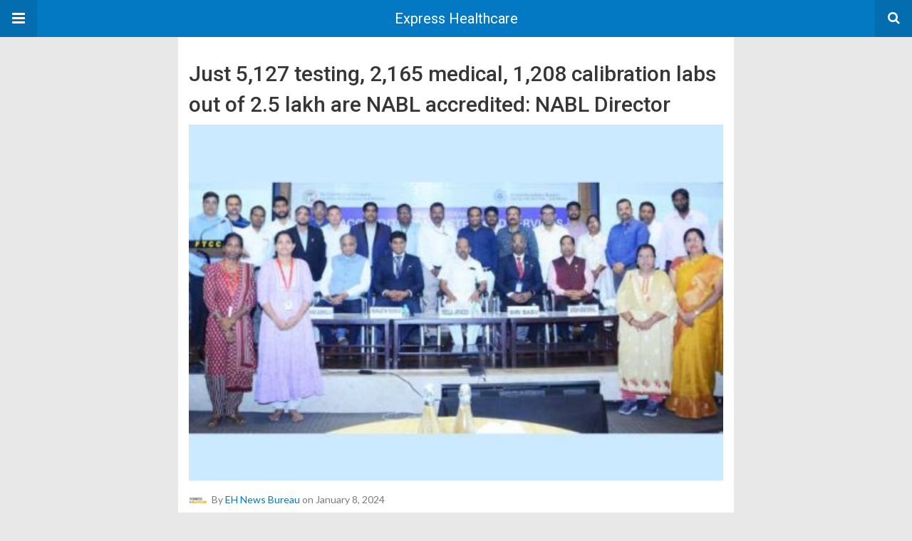

--- FILE ---
content_type: text/html; charset=UTF-8
request_url: https://www.expresshealthcare.in/amp/news/just-5127-testing-2165-medical-1208-calibration-labs-out-of-2-5-lakh-are-nabl-accredited-nabl-director/442026/
body_size: 10451
content:
<!DOCTYPE html>
<html lang="en-US" amp>
<head>
	<meta charset="utf-8">
	<meta name="viewport" content="width=device-width,minimum-scale=1,maximum-scale=1,initial-scale=1">
	<meta name="theme-color" content="#0379c4">

				<link rel="canonical" href="https://www.expresshealthcare.in/news/just-5127-testing-2165-medical-1208-calibration-labs-out-of-2-5-lakh-are-nabl-accredited-nabl-director/442026/">
			<title>Just 5,127 testing, 2,165 medical, 1,208 calibration labs out of 2.5 lakh are NABL accredited: NABL Director - Express Healthcare</title>
<script type="application/ld+json">{
    "@context": "http://schema.org/",
    "@type": "Organization",
    "@id": "#organization",
    "logo": {
        "@type": "ImageObject",
        "url": "https://cdn.expresshealthcare.in/wp-content/uploads/2023/08/31200312/EH-Logo-white.webp"
    },
    "url": "https://www.expresshealthcare.in/",
    "name": "Express Healthcare",
    "description": ""
}</script>
<script type="application/ld+json">{
    "@context": "http://schema.org/",
    "@type": "WebSite",
    "name": "Express Healthcare",
    "alternateName": "",
    "url": "https://www.expresshealthcare.in/"
}</script>
<script type="application/ld+json">{
    "@context": "http://schema.org/",
    "@type": "BlogPosting",
    "headline": "Just 5,127 testing, 2,165 medical, 1,208 calibration labs out of 2.5 lakh are NABL accredited: NABL Director",
    "description": "Around 8,588 laboratories hold NABL accreditation",
    "datePublished": "2024-01-08",
    "dateModified": "2024-01-08",
    "author": {
        "@type": "Person",
        "@id": "#person-EHNewsBureau",
        "name": "EH News Bureau"
    },
    "image": "https://cdn.expresshealthcare.in/wp-content/uploads/2024/01/08122217/New-Project-2024-01-08T122104.564.jpg",
    "interactionStatistic": [
        {
            "@type": "InteractionCounter",
            "interactionType": "http://schema.org/CommentAction",
            "userInteractionCount": "0"
        }
    ],
    "publisher": {
        "@id": "#organization"
    },
    "mainEntityOfPage": "https://www.expresshealthcare.in/amp/news/just-5127-testing-2165-medical-1208-calibration-labs-out-of-2-5-lakh-are-nabl-accredited-nabl-director/442026/"
}</script>
<style amp-custom>
*{-webkit-box-sizing:border-box;-moz-box-sizing:border-box;box-sizing:border-box}amp-iframe{max-width:100%;height:auto}

pre{white-space:pre-wrap}.clearfix:after,.clearfix:before{display:table;content:' ';clear:both}.clearfix{zoom:1}.wrap{padding:15px 15px 0;height:100%}.wrap img{max-width:100%}body.body{background:var(--bg-color);font-family:lato;font-weight:400;color:#363636;line-height:1.44;font-size:15px}.better-amp-wrapper{max-width:780px;margin:0 auto;color:var(--text-color);background:var(--content-bg-color)}.amp-image-tag,amp-video{max-width:100%}blockquote,p{margin:0 0 15px}.bold,b,strong{font-weight:700}a{-webkit-transition:all .4s ease;-moz-transition:all .4s ease;-o-transition:all .4s ease;transition:all .4s ease;color:var(--primary-color)}amp-video{height:auto}.strong-label,blockquote{color:#000;font-family:Roboto;font-weight:500;line-height:1.5}blockquote{border:1px solid #e2e2e2;border-width:1px 0;padding:15px 15px 15px 60px;text-align:left;position:relative;clear:both}blockquote p:last-child{margin-bottom:0}blockquote:before{content:"\f10e";font:normal normal normal 14px/1 FontAwesome;color:#d3d3d3;font-size:28px;position:absolute;left:12px;top:17px}.button,.comments-pagination a,.pagination a{padding:6px 15px;border:1px solid #d7d7d7;background:#faf9f9;color:#494949;font-family:Roboto;font-weight:500;font-size:13px;display:inline-block;text-decoration:none;border-radius:33px}.pagination a{padding:0 15px}.comments-pagination{margin:10px 0;color:#adadad;font-size:small}.comments-pagination a{margin-right:5px;padding:5px 15px}.img-holder{position:relative;width:80px;background:center center no-repeat #eee;display:inline-block;float:left;margin-right:15px;margin-bottom:15px;-webkit-background-size:cover;-moz-background-size:cover;-o-background-size:cover;background-size:cover}.img-holder:before{display:block;content:" ";width:100%;padding-top:70%}.content-holder{position:absolute;bottom:16px;left:16px;right:16px}.h1,.h2,.h3,.h4,.h5,.h6,.heading-typo,h1,h2,h3,h4,h5,h6{font-family:Roboto;font-weight:500;margin:15px 0 7px}.heading{font-size:16px;font-weight:700;margin:10px 0}.site-header{height:52px;width:100%;position:relative;margin:0;color:#fff;background:var(--primary-color)}.site-header .branding,.site-header .navbar-search,.site-header .navbar-toggle{color:#fff;position:absolute;top:0;height:52px;font-weight:400;text-align:center}.site-header .branding{display:block;font-size:20px;text-decoration:none;font-family:Roboto,"Open Sans",sans-serif;width:100%;padding:10px 55px;z-index:9;line-height:32px}.site-header .branding .amp-image-tag{display:inline-block}.sticky-nav .site-header{position:fixed;left:0;right:0;top:0;z-index:999;display:block}body.sticky-nav{padding-top:52px}.site-header .navbar-search,.site-header .navbar-toggle{font-size:18px;z-index:99;border:none;background:rgba(0,0,0,.1);line-height:50px;margin:0;padding:0;width:52px;outline:0;cursor:pointer;-webkit-transition:all .6s ease;-moz-transition:all .6s ease;-o-transition:all .6s ease;transition:all .6s ease}.site-header .navbar-search:hover,.site-header .navbar-toggle:hover{background:rgba(0,0,0,.1)}.site-header .navbar-search:focus,.site-header .navbar-toggle:focus{background:rgba(0,0,0,.2)}.site-header .navbar-toggle{font-size:21px;left:0}.site-header .navbar-search{font-size:18px;right:0;line-height:48px}.better-amp-footer{margin:0;background:var(--footer-bg-color)}.better-amp-footer.sticky-footer{position:fixed;bottom:0;left:0;right:0}.better-amp-footer-nav{border-top:1px solid rgba(0,0,0,.1);padding:14px 15px;background:var(--footer-nav-bg-color)}.better-amp-copyright{padding:17px 10px;text-align:center;font-family:Roboto;font-weight:400;color:#494949;border-top:1px solid rgba(0,0,0,.1);font-size:13px}.footer-navigation{list-style:none;margin:0;padding:0;text-align:center}.footer-navigation li{display:inline-block;margin:0 8px 5px}.footer-navigation li li,.footer-navigation ul{display:none}.footer-navigation a{text-decoration:none;color:#494949;font-family:Roboto;font-weight:300;font-size:14px}.footer-navigation .fa{margin-right:5px}.better-amp-main-link{display:block;text-align:center;font-weight:700;margin:6px 0 12px}.better-amp-main-link a{color:#fff;text-decoration:none;padding:0 15px;display:inline-block;border:1px solid rgba(0,0,0,.08);border-radius:33px;line-height:26px;font-size:12px;font-weight:400;background:var(--primary-color)}.better-amp-main-link a .fa{margin-right:5px}.carousel{overflow:hidden}.carousel .carousel-item,.carousel .img-holder{width:205px;float:none;margin:0}.carousel .carousel-item{margin-right:20px;margin-bottom:20px;overflow:hidden;line-height:0}.carousel .carousel-item:last-child{margin-right:0}.carousel .content-holder{position:relative;bottom:auto;right:auto;top:auto;left:auto;background:#f8f8f8;border:1px solid #e2e2e2;border-top-width:0;float:left;white-space:normal;padding:15px;height:100px;width:100%}.carousel .content-holder h3{margin:0;height:64px;overflow:hidden;position:relative}.carousel .content-holder a{line-height:20px;font-size:15px;color:#000;text-decoration:none}.comment-list{margin:14px 0 0}.comment-list,.comment-list ul{list-style:none;padding:0}.comment-list ul ul{padding:0 0 0 30px}.comment-list .comment{position:relative;margin-top:14px;padding-top:14px;border-top:1px solid #f3f3f3}.comment-list>.comment:first-child{margin-top:0}.comment-list li.comment:after{clear:both;content:' ';display:block}.comment .comment-avatar img{border-radius:50%}.comment .column-1{float:left;width:55px}.comment .column-2{padding-left:75px}.comment .comment-content{color:#838383;margin-top:8px;line-height:1.57;font-size:14px}.comment .comment-content p:last-child{margin-bottom:0}.comment .comment-author{font-size:14px;font-weight:700;font-style:normal}.comment .comment-published{margin-left:10px;font-size:12px;color:#a2a2a2;font-style:italic}.btn,.comment .comment-footer .fa,.comment .comment-footer a{font-size:14px;text-decoration:none}.comment .comment-footer a+a{margin-left:10px}.comments-wrapper .button.add-comment{color:#555}.bs-shortcode{margin:0 0 30px}.bs-shortcode .section-heading{margin:0 0 13px}.bs-shortcode .section-heading .other-link{display:none}.entry-content table{border:1px solid #ddd;margin-bottom:30px;width:100%}.btn{display:inline-block;margin-bottom:0;font-weight:400;text-align:center;vertical-align:middle;touch-action:manipulation;cursor:pointer;white-space:nowrap;padding:6px 12px;line-height:1.42857143;border-radius:4px;-webkit-user-select:none;-moz-user-select:none;-ms-user-select:none;user-select:none;color:#fff;background:var(--primary-color)}.btn.active,.btn:active{outline:0;background-image:none;-webkit-box-shadow:inset 0 3px 5px rgba(0,0,0,.125);box-shadow:inset 0 3px 5px rgba(0,0,0,.125)}.btn.disabled,.btn[disabled],fieldset[disabled] .btn{cursor:not-allowed;pointer-events:none;opacity:.65;filter:alpha(opacity=65);-webkit-box-shadow:none;box-shadow:none}.btn-lg{padding:10px 16px;font-size:18px;line-height:1.33;border-radius:6px}.btn-sm,.btn-xs{font-size:12px;line-height:1.5;border-radius:3px}.btn-sm{padding:5px 10px}.btn-xs{padding:1px 5px}.btn-block{display:block;width:100%}.btn-block+.btn-block{margin-top:5px}

.better-amp-sidebar{background:#fff;max-width:350px;min-width:270px;padding-bottom:30px}.better-amp-sidebar .sidebar-container{width:100%}.better-amp-sidebar .close-sidebar{font-size:16px;border:none;color:#fff;position:absolute;top:10px;right:10px;background:0 0;width:32px;height:32px;line-height:32px;text-align:center;padding:0;outline:0;-webkit-transition:all .6s ease;-moz-transition:all .6s ease;-o-transition:all .6s ease;transition:all .6s ease;cursor:pointer}.better-amp-sidebar .close-sidebar:hover{background:rgba(0,0,0,.1)}.sidebar-brand{color:#fff;padding:35px 24px 24px;text-align:center;font-family:Roboto;line-height:2;background:var(--primary-color)}.sidebar-brand .logo .amp-image-tag{display:inline-block;margin:0}.sidebar-brand.type-text{padding-top:50px}.sidebar-brand .brand-name{font-weight:500;font-size:18px}.sidebar-brand .brand-description{font-weight:400;font-size:14px;line-height:1.4;margin-top:4px}.better-amp-sidebar .amp-menu{margin-top:15px}.better-amp-sidebar .social-list-wrapper{margin:17px 0 0}.sidebar-footer{border-top:1px solid rgba(0,0,0,.09);font-family:Roboto;font-size:13px;padding:20px 15px;margin-top:15px;color:#848484;line-height:1.7}.amp-menu div{padding:0}.amp-menu h6,.amp-menu section{-webkit-transition:all .3s ease;-moz-transition:all .3s ease;-o-transition:all .3s ease;transition:all .3s ease}.amp-menu h6[aria-expanded=false]{background:0 0;border:none}.amp-menu section[expanded]{color:#363636;background:#eee;background:rgba(0,0,0,.08);padding-left:10px}.amp-menu section[expanded]>h6{margin-left:-10px;background:0 0}.amp-menu a,.amp-menu h6{color:inherit;font-size:1.3rem;font-weight:300;padding:0;border:none}.amp-menu h6 a{padding:0;margin:0}.amp-menu a,.amp-menu span{color:#565656;padding:10px 0 10px 20px;display:block;position:relative;-webkit-transition:all ease-in-out .22s;transition:all ease-in-out .22s;text-decoration:none;font-size:14px;font-weight:400;font-family:Roboto}.amp-menu a:hover,.amp-menu span:hover{background:rgba(0,0,0,.06)}.amp-menu span:hover>a{background:0 0}.amp-menu span span{padding:0;margin:0;display:inline-block}.amp-menu span span:after{display:none}.amp-menu h6 span:after{position:absolute;right:0;top:0;font-family:FontAwesome;font-size:12px;line-height:38px;content:'\f0dd';color:#363636;-webkit-transition:all .4s ease;-moz-transition:all .4s ease;-o-transition:all .4s ease;transition:all .4s ease;width:40px;text-align:center}.amp-menu section[expanded]>h6 span:after{-webkit-transform:rotate(180deg);tranform:rotate(180deg);top:4px}.amp-menu .menu-item:not(.menu-item-has-children){padding:0}.amp-menu span.menu-item-deep.menu-item-deep{padding:0 0 0 25px}.amp-menu i{font-size:14px;margin-right:5px;margin-top:-3px}

.amp-social-list-wrapper{margin:15px 0}.amp-social-list-wrapper.share-list{border:1px solid #e2e2e2;padding:10px 10px 6px}.amp-social-list-wrapper .number{font-size:12px;font-weight:700;margin:0 0 0 4px;font-family:Arial,"Helvetica Neue",Helvetica,sans-serif;display:inline-block}.amp-social-list-wrapper .post-share-btn{background:#fff;border:1px solid #e2e2e2;line-height:30px;height:30px;display:inline-block;padding:0 10px;border-radius:30px;font-size:12px;color:#4d4d4d;margin-right:8px;margin-bottom:4px;vertical-align:top}.amp-social-list-wrapper .post-share-btn .fa{font-size:14px}.amp-social-list-wrapper .post-share-btn .fa,.amp-social-list-wrapper .post-share-btn .number,.amp-social-list-wrapper .post-share-btn .text{line-height:28px;vertical-align:top}.amp-social-list-wrapper .post-share-btn .text{font-size:12px;margin-left:3px}ul.amp-social-list{list-style:none;margin:0;padding:0;display:inline-block;font-size:0;vertical-align:top}.amp-social-list li{display:inline-block;margin-right:6px;vertical-align:top}.amp-social-list li:last-child{margin-right:0}.amp-social-list .social-item a{color:#fff;min-width:30px;height:30px;overflow:hidden;border-radius:15px;background:#bbb;display:inline-block;text-align:center;vertical-align:middle;font-size:14px;line-height:28px;margin-bottom:5px}.amp-social-list .social-item.has-count a{padding:0 10px}.amp-social-list .social-item.has-count .fa{margin-right:1px}.amp-social-list .fa{vertical-align:middle}.amp-social-list .item-title,.amp-social-list .number:empty{display:none}.amp-social-list .social-item.facebook a{background-color:#2d5f9a}.amp-social-list .social-item.facebook a:hover{background-color:#1b4a82}.amp-social-list .social-item.twitter a{background-color:#53c7ff}.amp-social-list .social-item.twitter a:hover{background-color:#369ed0}.amp-social-list .social-item.google_plus a{background-color:#d93b2b}.amp-social-list .social-item.google_plus a:hover{background-color:#b7291a}.amp-social-list .social-item.pinterest a{background-color:#a41719}.amp-social-list .social-item.pinterest a:hover{background-color:#8c0a0c}.amp-social-list .social-item.linkedin a{background-color:#005182}.amp-social-list .social-item.linkedin a:hover{background-color:#003b5f}.amp-social-list .social-item.email a{background-color:#444}.amp-social-list .social-item.email a:hover{background-color:#2f2f2f}.amp-social-list .social-item.tumblr a{background-color:#3e5a70}.amp-social-list .social-item.tumblr a:hover{background-color:#426283}.amp-social-list .social-item.telegram a{background-color:#179cde}.amp-social-list .social-item.telegram a:hover{background-color:#0f8dde}.amp-social-list .social-item.reddit a{background-color:#ff4500}.amp-social-list .social-item.reddit a:hover{background-color:#dc3c01}.amp-social-list .social-item.stumbleupon a{background-color:#ee4813}.amp-social-list .social-item.stumbleupon a:hover{background-color:#ce3d0f}.amp-social-list .social-item.vk a{background-color:#4c75a3}.amp-social-list .social-item.vk a:hover{background-color:#3e5f84}.amp-social-list .social-item.digg a{background-color:#000}.amp-social-list .social-item.digg a:hover{background-color:#2f2f2f}.amp-social-list .social-item.whatsapp a{background-color:#00e676}.amp-social-list .social-item.whatsapp a:hover{background-color:#00c462}

.entry-content .gallery .gallery-item img,.entry-content figure,.entry-content img{max-width:100%;height:auto}.entry-content{margin-bottom:25px}.entry-content>:last-child{margin-bottom:0}.entry-content .bs-intro{font-size:110%;font-weight:bolder;-webkit-font-smoothing:antialiased}.entry-content p{padding:0;margin:0 0 17px}.entry-content ol,.entry-content ul{margin-bottom:17px}.entry-content table{border:1px solid #ddd}.entry-content table>tbody>tr>td,.entry-content table>tbody>tr>th,.entry-content table>tfoot>tr>td,.entry-content table>tfoot>tr>th,.entry-content table>thead>tr>td,.entry-content table>thead>tr>th{border:1px solid #ddd;padding:7px 10px}.entry-content table>thead>tr>td,.entry-content table>thead>tr>th{border-bottom-width:2px}.entry-content dl dt{font-size:15px}.entry-content dl dd{margin-bottom:10px}.entry-content acronym[title]{border-bottom:1px dotted #999}.entry-content .alignright,.entry-content .wp-caption.alignright{margin:5px 0 20px 20px;float:right}.entry-content .alignleft,.entry-content .wp-caption.alignleft{margin:5px 20px 15px 0;float:left}.entry-content .wp-caption.alignleft .wp-caption-text,.entry-content figure.alignleft .wp-caption-text{text-align:left}.entry-content .wp-caption.alignright .wp-caption-text,.entry-content figure.alignright .wp-caption-text{text-align:right}.entry-content .wp-caption,.entry-content img.aligncenter{display:block;margin:15px auto 25px}.entry-content .wp-caption.aligncenter,.entry-content figure.aligncenter{margin:20px auto;text-align:center}.entry-content .wp-caption.aligncenter img,.entry-content figure.aligncenter img{display:inline-block}.entry-content .gallery-caption,.entry-content .wp-caption-text,.entry-content figcaption{margin:5px 0 0;font-style:italic;text-align:left;font-size:13px;color:#545454;line-height:15px;padding:0}.entry-content .twitter-tweet{width:100%}.entry-content .gallery{text-align:center}.entry-content .gallery:after{content:"";display:table;clear:both}.entry-content .gallery .gallery-item{margin-bottom:10px;position:relative}.entry-content .gallery.gallery-columns-2{clear:both}.entry-content .gallery.gallery-columns-2 .gallery-item{width:50%;float:left}.entry-content .gallery.gallery-columns-3 .gallery-item{width:33.33%;float:left}.entry-content .gallery.gallery-columns-4 .gallery-item{width:25%;float:left}.entry-content .gallery.gallery-columns-5 .gallery-item{width:20%;float:left}.entry-content .gallery.gallery-columns-6 .gallery-item{width:16.666%;float:left}.entry-content .gallery.gallery-columns-7 .gallery-item{width:14.28%;float:left}.entry-content .gallery.gallery-columns-8 .gallery-item{width:12.5%;float:left}.entry-content .gallery.gallery-columns-9 .gallery-item{width:11.111%;float:left}.entry-content .terms-list{margin-bottom:10px}.entry-content .terms-list span.sep{margin:0 5px}.entry-content a:hover{text-decoration:underline}.entry-content a:visited{opacity:.8}.entry-content hr{margin:27px 0;border-top:2px solid #F0F0F0}.entry-content code{padding:4px 6px;font-size:90%;color:inherit;background-color:#EAEAEA;border-radius:0}.entry-content pre{padding:15px;background-color:#f5f5f5;border:1px solid #DCDCDC;border-radius:0}.entry-content .wp-caption-text{font-size:13px;color:#8a8a8a;text-align:center;line-height:1.8;margin-top:5px}.entry-content ul.bs-shortcode-list,.entry-content ul.bs-shortcode-list ul{list-style:none;padding-left:20px;overflow:hidden}.entry-content ul.bs-shortcode-list ul{padding-left:13px}.entry-content ul.bs-shortcode-list li{position:relative;margin-bottom:7px;padding-left:25px}.entry-content ul.bs-shortcode-list li:before{width:25px;content:"\f00c";display:inline-block;font:normal normal normal 14px/1 FontAwesome;font-size:inherit;text-rendering:auto;-webkit-font-smoothing:antialiased;-moz-osx-font-smoothing:grayscale;position:absolute;left:0;top:6px;color:var(--primary-color)}.entry-content ul.bs-shortcode-list li:empty{display:none}.entry-content ul.bs-shortcode-list.list-style-check li:before{content:"\f00c"}.entry-content ul.bs-shortcode-list.list-style-star li:before{content:"\f005"}.entry-content ul.bs-shortcode-list.list-style-edit li:before{content:"\f044"}.entry-content ul.bs-shortcode-list.list-style-folder li:before{content:"\f07b"}.entry-content ul.bs-shortcode-list.list-style-file li:before{content:"\f15b"}.entry-content ul.bs-shortcode-list.list-style-heart li:before{content:"\f004"}.entry-content ul.bs-shortcode-list.list-style-asterisk li:before{content:"\f069"}

.single-post{margin:0 0 15px}.single-post .post-thumbnail{margin-bottom:15px;text-align:center;font-size:0}.single-post .post-thumbnail amp-img{max-width:100%}.single-post .post-title{font-size:20px;margin:0 0 15px;line-height:1.3}.single-post .post-subtitle{font-size:16px;font-weight:400;margin:-8px 0 15px;color:#7b7b7b;font-style:italic}.single-post .post-meta{color:#7b7b7b;font-size:14px;border-bottom:1px solid #eee;padding-bottom:12px;margin-bottom:10px}.single-post .post-meta amp-img{display:inline-block;vertical-align:middle;border-radius:50%;margin-right:6px}.single-post .post-meta a{text-decoration:none;font-size:14px;text-transform:capitalize;color:var(--primary-color)}.comments-wrapper{border:1px solid #e2e2e2;background:#fff;margin:15px 0 20px;padding:16px 8px 16px 12px;position:relative;line-height:18px}.comments-wrapper .comments-label{display:inline-block;line-height:32px}.comments-wrapper .counts-label{color:#929292}.comments-wrapper .button.add-comment{float:right;margin-top:0;line-height:30px;padding:0 17px;font-size:12px;border-radius:33px}

.post-terms{margin:0 0 10px;position:relative;padding-left:48px;clear:both}.post-terms .term-type,.post-terms a{display:inline-block;line-height:20px;padding:0 11px;border:1px solid #dcdcdc;font-size:12px;text-decoration:none;margin-right:4px;border-radius:33px;color:#464646}.post-terms .term-type,.post-terms a:hover{color:#fff;border-color:transparent;background:var(--primary-color)}.post-terms .term-type{margin-right:6px;position:absolute;left:0}.post-terms.cats .term-type{background:var(--primary-color)}.post-terms a{margin:0 4px 4px 0}.post-terms a:last-child{margin-right:0}.post-terms .post-categories{display:inline;list-style:none;padding:0;margin:0;font-size:0}.post-terms .post-categories li{display:inline}.post-terms .post-categories li a{margin-right:4px}.post-terms .post-categories li:last-child a{margin-right:0}

.element-653511089-696e87af0052d .img-holder{background-image:url(https://cdn.expresshealthcare.in/wp-content/uploads/2025/06/22154427/New-Project-11-1-260x200.jpg);width:205px}

.element-1218685364-696e87af0326f .img-holder{background-image:url(https://cdn.expresshealthcare.in/wp-content/uploads/2026/01/19110000/New-Project-3-260x200.jpg);width:205px}

.element-765137446-696e87af04f98 .img-holder{background-image:url(https://cdn.expresshealthcare.in/wp-content/uploads/2025/03/13101713/EH_Aster_DM_Healthcare_fintech_750-260x200.jpg);width:205px}

.element-536025832-696e87af05ce9 .img-holder{background-image:url(https://cdn.expresshealthcare.in/wp-content/uploads/2026/01/16145009/New-Project-1-2-260x200.jpg);width:205px}

.element-2084660316-696e87af069f1 .img-holder{background-image:url(https://cdn.expresshealthcare.in/wp-content/uploads/2026/01/16142015/New-Project-2-260x200.jpg);width:205px}

.element-700502555-696e87af08fe2 .img-holder{background-image:url(https://cdn.expresshealthcare.in/wp-content/uploads/2019/12/19174331/GettyImages-1132372790-e1576757896213-260x200.jpg);width:205px}

.element-1186446137-696e87af0a66f .img-holder{background-image:url(https://cdn.expresshealthcare.in/wp-content/uploads/2026/01/14143824/EH_Defence_Doctor_750-260x200.jpg);width:205px}

@font-face {
    font-family: "bs-icons";
    src:url("https://www.expresshealthcare.in/wp-content/themes/publisher/includes/libs/better-framework/assets/fonts/bs-icons.eot");
    src:url("https://www.expresshealthcare.in/wp-content/themes/publisher/includes/libs/better-framework/assets/fonts/bs-icons.eot?#iefix") format("embedded-opentype"),
    url("https://www.expresshealthcare.in/wp-content/themes/publisher/includes/libs/better-framework/assets/fonts/bs-icons.woff") format("woff"),
    url("https://www.expresshealthcare.in/wp-content/themes/publisher/includes/libs/better-framework/assets/fonts/bs-icons.ttf") format("truetype"),
    url("https://www.expresshealthcare.in/wp-content/themes/publisher/includes/libs/better-framework/assets/fonts/bs-icons.svg#bs-icons") format("svg");
    font-weight: normal;
    font-style: normal;
}

[class^="bsfi-"],
[class*=" bsfi-"] {
    display: inline-block;
    font: normal normal normal 14px/1 "bs-icons";
    font-size: inherit;
    text-rendering: auto;
    -webkit-font-smoothing: antialiased;
    -moz-osx-font-smoothing: grayscale;
}

[class^="bsfii"],
[class*=" bsfii"] {
    font: normal normal normal 14px/1 "bs-icons";
}

/* Icons */
.bsfi-facebook:before {
    content: "\b000";
}
.bsfi-twitter:before {
    content: "\b001";
}
.bsfi-dribbble:before {
    content: "\b002";
}
.bsfi-vimeo:before {
    content: "\b003";
}
.bsfi-rss:before {
    content: "\b004";
}
.bsfi-github:before {
    content: "\b005";
}
.bsfi-vk:before {
    content: "\b006";
}
.bsfi-delicious:before {
    content: "\b007";
}
.bsfi-soundcloud:before {
    content: "\b009";
}
.bsfi-behance:before {
    content: "\b00a";
}
.bsfi-pinterest:before {
    content: "\b00b";
}
.bsfi-vine:before {
    content: "\b00c";
}
.bsfi-steam:before {
    content: "\b00d";
}
.bsfi-flickr:before {
    content: "\b00e";
}
.bsfi-forrst:before {
    content: "\b010";
}
.bsfi-mailchimp:before {
    content: "\b011";
}
.bsfi-tumblr:before {
    content: "\b013";
}
.bsfi-500px:before {
    content: "\b014";
}
.bsfi-members:before {
    content: "\b015";
}
.bsfi-comments:before {
    content: "\b016";
}
.bsfi-posts:before {
    content: "\b017";
}
.bsfi-instagram:before {
    content: "\b018";
}
.bsfi-whatsapp:before {
    content: "\b019";
}
.bsfi-line:before {
    content: "\b01a";
}
.bsfi-blackberry:before {
    content: "\b01b";
}
.bsfi-viber:before {
    content: "\b01c";
}
.bsfi-skype:before {
    content: "\b01d";
}
.bsfi-gplus:before {
    content: "\b01e";
}
.bsfi-telegram:before {
    content: "\b01f";
}
.bsfi-apple:before {
    content: "\b020";
}
.bsfi-android:before {
    content: "\b021";
}
.bsfi-fire-1:before {
    content: "\b022";
}
.bsfi-fire-2:before {
    content: "\b023";
}
.bsfi-publisher:before {
    content: "\b024";
}
.bsfi-betterstudio:before {
    content: "\b025";
}
.bsfi-fire-3:before {
    content: "\b026";
}
.bsfi-fire-4:before {
    content: "\b027";
}
.bsfi-disqus:before {
    content: "\b028";
}
.bsfi-better-amp:before {
    content: "\b029";
}
.bsfi-ok-ru:before {
    content: "\b030";
}
.bsfi-linkedin:before {
    content: "\b012";
}
.bsfi-snapchat:before {
    content: "\b031";
}
.bsfi-comments-1:before {
    content: "\b032";
}
.bsfi-comments-2:before {
    content: "\b033";
}
.bsfi-comments-3:before {
    content: "\b034";
}
.bsfi-calender:before {
    content: "\b035";
}
.bsfi-comments-4:before {
    content: "\b036";
}
.bsfi-comments-5:before {
    content: "\b037";
}
.bsfi-comments-6:before {
    content: "\b038";
}
.bsfi-comments-7:before {
    content: "\b039";
}
.bsfi-quote-1:before {
    content: "\b040";
}
.bsfi-quote-2:before {
    content: "\b041";
}
.bsfi-quote-3:before {
    content: "\b042";
}
.bsfi-quote-4:before {
    content: "\b043";
}
.bsfi-quote-5:before {
    content: "\b044";
}
.bsfi-quote-6:before {
    content: "\b045";
}
.bsfi-quote-7:before {
    content: "\b046";
}
.bsfi-youtube:before {
    content: "\b008";
}
.bsfi-envato:before {
    content: "\b00f";
}
.bsfi-arrow3-n:before {
    content: "\b047";
}
.bsfi-arrow3-s:before {
    content: "\b048";
}
.bsfi-arrow-n:before {
    content: "\b049";
}
.bsfi-arrow-ne:before {
    content: "\b050";
}
.bsfi-arrow-s:before {
    content: "\b051";
}
.bsfi-arrow-se:before {
    content: "\b052";
}
.bsfi-arrow2-n:before {
    content: "\b053";
}
.bsfi-arrow2-s:before {
    content: "\b054";
}
.bsfi-map-marker:before {
    content: "\b055";
}
.bsfi-arrow3-e:before {
    content: "\b056";
}
.bsfi-arrow-e:before {
    content: "\b057";
}
.bsfi-arrow-up-down:before {
    content: "\b058";
}
.bsfi-arrow2-e:before {
    content: "\b059";
}
.bsfi-arrow-left-right:before {
    content: "\b060";
}
.bsfi-bell:before {
    content: "\b061";
}
.bsfi-facebook-messenger:before {
    content: "\b062";
}
.bsfi-aparat:before {
    content: "\b063";
}


/* alias */
.bsfi-google:before {
    content: "\b01e";
}
.bsfi-bbm:before {
    content: "\b01b";
}
.bsfi-appstore:before {
    content: "\b020";
}
.bsfi-bs:before {
    content: "\b025";
}
.bsfi-ok_ru:before {
    content: "\b030";
}
.bsfi-fb-messenger:before {
    content: "\b062";
}


	:root{
		--primary-color: #0379c4;
		--text-color: #363636;
		--bg-color: #e8e8e8;
		--content-bg-color:#ffffff;
		--footer-bg-color:#f3f3f3;
		--footer-nav-bg-color:#ffffff;
	}
	


</style><link rel='stylesheet' id='font-awesome-css' href='https://maxcdn.bootstrapcdn.com/font-awesome/4.7.0/css/font-awesome.min.css?ver=6.9' type='text/css' media='all' />
<link rel='stylesheet' id='google-fonts-css' href='https://fonts.googleapis.com/css?family=Lato%3A400%2C600%7CRoboto%3A300%2C400%2C500%2C700&#038;ver=6.9' type='text/css' media='all' />
<script type="text/javascript" custom-element=amp-carousel async src="https://cdn.ampproject.org/v0/amp-carousel-0.2.js" id="amp-carousel-js"></script>
<script type="text/javascript" async src="https://cdn.ampproject.org/v0.js" id="ampproject-js"></script>
<script type="text/javascript" custom-element=amp-sidebar async src="https://cdn.ampproject.org/v0/amp-sidebar-0.1.js" id="amp-sidebar-js"></script>
<style amp-boilerplate>body{-webkit-animation:-amp-start 8s steps(1,end) 0s 1 normal both;-moz-animation:-amp-start 8s steps(1,end) 0s 1 normal both;-ms-animation:-amp-start 8s steps(1,end) 0s 1 normal both;animation:-amp-start 8s steps(1,end) 0s 1 normal both}@-webkit-keyframes -amp-start{from{visibility:hidden}to{visibility:visible}}@-moz-keyframes -amp-start{from{visibility:hidden}to{visibility:visible}}@-ms-keyframes -amp-start{from{visibility:hidden}to{visibility:visible}}@-o-keyframes -amp-start{from{visibility:hidden}to{visibility:visible}}@keyframes -amp-start{from{visibility:hidden}to{visibility:visible}}</style><noscript><style amp-boilerplate>body{-webkit-animation:none;-moz-animation:none;-ms-animation:none;animation:none}</style></noscript></head>
<body class="wp-singular post-template-default single single-post postid-442026 single-format-standard wp-theme-publisher wp-child-theme-publisher-child body sticky-nav tribe-no-js page-template-publisher-child-theme bs-theme bs-publisher bs-publisher-world-news active-light-box ltr close-rh page-layout-2-col page-layout-2-col-right full-width active-sticky-sidebar main-menu-sticky-smart main-menu-full-width active-ajax-search single-prim-cat-135 single-cat-135  bs-show-ha bs-show-ha-b wpb-js-composer js-comp-ver-6.7.0 vc_responsive bs-ll-a">
<amp-sidebar id="better-ampSidebar" class="better-amp-sidebar" layout="nodisplay" side="left">
	<div class="sidebar-container">

		<button on="tap:better-ampSidebar.close" class="close-sidebar" tabindex="11" role="button">
			<i class="fa fa-caret-left" aria-hidden="true"></i>
		</button>

		<div class="sidebar-brand type-text">

			
			<div class="brand-name">
				Express Healthcare			</div>

			
				<div class="brand-description">
									</div>

			
		</div>

				<div class="sidebar-footer">
			<div class="amp-social-list-wrapper">
	<ul class="amp-social-list clearfix">
					<li class="social-item facebook">
				<a href="#" target="_blank">
					<i class="fa fa-facebook"></i>
					<span class="item-title">facebook</span>
				</a>
			</li>
						<li class="social-item twitter">
				<a href="#" target="_blank">
					<i class="fa fa-twitter"></i>
					<span class="item-title">twitter</span>
				</a>
			</li>
						<li class="social-item email">
				<a href="mailto://#" target="_blank">
					<i class="fa fa-envelope-open"></i>
					<span class="item-title">Email</span>
				</a>
			</li>
			</ul>
</div>
		</div>

	</div>
</amp-sidebar>
<div class="better-amp-wrapper">
	<header itemscope itemtype="https://schema.org/WPHeader" class="site-header">
					<button class="fa fa-bars navbar-toggle" on="tap:better-ampSidebar.toggle" tabindex="10" role="button"></button>
				<a href="https://www.expresshealthcare.in/amp" class="branding text-logo ">
		Express Healthcare	</a>
				<a href="https://www.expresshealthcare.in/amp?s" class="navbar-search"><i class="fa fa-search" aria-hidden="true"></i>
			</a>
				</header><!-- End Main Nav -->
		<div class="wrap">
	<div class="single-post clearfix post-442026 post type-post status-publish format-standard has-post-thumbnail  category-news tag-accreditation-standards tag-nabl tag-testing-labs have-thumbnail clearfx">

				<h1>
			Just 5,127 testing, 2,165 medical, 1,208 calibration labs out of 2.5 lakh are NABL accredited: NABL Director		</h1>
					<div class="post-thumbnail">
				<amp-img width="450" height="300" src="https://cdn.expresshealthcare.in/wp-content/uploads/2024/01/08122217/New-Project-2024-01-08T122104.564-450x300.jpg" class="attachment-better-amp-large size-better-amp-large wp-post-image" alt="Just 5,127 testing, 2,165 medical, 1,208 calibration labs out of 2.5 lakh are NABL accredited: NABL Director" layout="responsive"></amp-img>			</div>
		
		<div class="post-meta">
						<a href="https://www.expresshealthcare.in/amp/author/eh-staff-mumbai/" class="post-author-avatar"><amp-img alt="" src="https://cdn.expresshealthcare.in/wp-content/uploads/2018/12/14172622/LI-ShowcasePg-EH-prof-150x150.jpg" class="avatar avatar-26 photo avatar-default" height="26" width="26"></amp-img></a>By <a href="https://www.expresshealthcare.in/amp/author/eh-staff-mumbai/">EH News Bureau</a> on January 8, 2024		</div>

		<div class="post-content entry-content">
			<p><em>Around 8,588 laboratories hold NABL accreditation</em></p>
<p>An awareness program on the NABL Accreditation System and Services for fifty testing laboratories, manufacturers, professionals from industry and others recently was held. The program was aimed at educating professionals from various industries, manufacturers, and other interested parties.</p>
<p>It was organised by FTCCI in support of the National Accreditation Board for Testing and Collaboration Laboratories(NABL).</p>
<p>Ranjith Kumar, Deputy Director, NABL and Siri Babu, Assistant Director, NABL provided detailed insights into the NABL accreditation process, its benefits, and quality control orders.</p>
<p>Spreading awareness is most important. Around 8,588 laboratories hold NABL accreditation, comprising 5,127 testing laboratories, 2,165 medical laboratories, 1,208 calibration laboratories, 70 proficiency testing providers, and 18 reference material producers.</p>
<p>Only 2200 laboratories have taken accreditation. But the country has 2.5 lakh and even more testing laboratories. Many of them are not NABL accredited. And these laboratories are growing at an annual growth rate of 12 per cent. Which means their number is jumping each year. Just .1 per cent of people are going to NABL accreditated labs, which is miniscule. Just one out of ten going.</p>
<p>Accreditation plays a pivotal role in reducing costs for manufacturers and exporters by eliminating the need for retesting abroad, Meela Jayadev, President of FTCCI &nbsp;emphasises the international recognition accredited laboratories receive for smoother data acceptance in overseas markets.</p>
<p>Srinivas Garimella, Chair, IDC Committee in his opening remarks, highlighted the program&rsquo;s goal of educating stakeholders about the benefits of NABL accreditation. He underscored its value in enhancing the reliability of laboratory results for both customers and laboratories.</p>
<p>Suresh Kumar Singhal, Senior Vice President of FTCCI, proposed the vote of thanks, About 50 people actively participated in the event. &lrm;</p>
		</div>

		<div class="post-terms tags"><span class="term-type"><i class="fa fa-tags"></i></span><a href="https://www.expresshealthcare.in/amp/tag/accreditation-standards/">accreditation standards</a><a href="https://www.expresshealthcare.in/amp/tag/nabl/">NABL</a><a href="https://www.expresshealthcare.in/amp/tag/testing-labs/">testing labs</a></div>			<div class="post-terms cats"><span class="term-type"><i class="fa fa-folder-open"></i></span>
				<ul class="post-categories">
	<li><a href="https://www.expresshealthcare.in/amp/category/news/">News</a></li></ul>			</div>
				</div>


<div class="amp-social-list-wrapper share-list post-social-list">
		<span class="share-handler post-share-btn">
		<i class="fa fa-share-alt" aria-hidden="true"></i>
					<b class="text">Share</b>
				</span>

	<ul class="amp-social-list clearfix">
		<li class="social-item facebook"><a href="https://www.facebook.com/sharer.php?u=https%3A%2F%2Fwww.expresshealthcare.in%2Fnews%2Fjust-5127-testing-2165-medical-1208-calibration-labs-out-of-2-5-lakh-are-nabl-accredited-nabl-director%2F442026%2F" target="_blank" class="bs-button-el"><i class="fa fa-facebook"></i></a></li><li class="social-item twitter"><span><i class="fa fa-twitter"></i></span></li><li class="social-item email"><a href="mailto://?subject=Just%205%2C127%20testing%2C%202%2C165%20medical%2C%201%2C208%20calibration%20labs%20out%20of%202.5%20lakh%20are%20NABL%20accredited%3A%20NABL%20Director&amp;body=https%3A%2F%2Fwww.expresshealthcare.in%2Fnews%2Fjust-5127-testing-2165-medical-1208-calibration-labs-out-of-2-5-lakh-are-nabl-accredited-nabl-director%2F442026%2F" target="_blank" class="bs-button-el"><i class="fa fa-envelope-open"></i></a></li>	</ul>
</div>

	<div class="related-posts-wrapper carousel">

		<h5 class="heading">Related Posts</h5>

		<amp-carousel class="amp-carousel " type="carousel" height="260">
							<div class="element-653511089-696e87af0052d carousel-item">
					<a class="img-holder" href="https://www.expresshealthcare.in/amp/news/mahajan-imaging-labs-introduces-alzheimers-diagnostics-with-ai-integrated-blood-biomarker-testing/452406/"></a>
					<div class="content-holder">
						<h3><a href="https://www.expresshealthcare.in/amp/news/mahajan-imaging-labs-introduces-alzheimers-diagnostics-with-ai-integrated-blood-biomarker-testing/452406/">Mahajan Imaging &amp; Labs introduces Alzheimer&rsquo;s Diagnostics with AI-integrated blood biomarker testing</a></h3>
					</div>
				</div>
								<div class="element-1218685364-696e87af0326f carousel-item">
					<a class="img-holder" href="https://www.expresshealthcare.in/amp/news/dypsol-sign-mou-to-strengthen-medico-legal-education/452400/"></a>
					<div class="content-holder">
						<h3><a href="https://www.expresshealthcare.in/amp/news/dypsol-sign-mou-to-strengthen-medico-legal-education/452400/">DYPSOL sign MoU to strengthen medico-legal education</a></h3>
					</div>
				</div>
								<div class="element-765137446-696e87af04f98 carousel-item">
					<a class="img-holder" href="https://www.expresshealthcare.in/amp/news/indias-healthcare-sector-records-cumulative-deal-value-of-over-rs-10000-crore-in-q2-fy26-report/452396/"></a>
					<div class="content-holder">
						<h3><a href="https://www.expresshealthcare.in/amp/news/indias-healthcare-sector-records-cumulative-deal-value-of-over-rs-10000-crore-in-q2-fy26-report/452396/">India&rsquo;s healthcare sector records cumulative deal value of over Rs 10,000 crore in Q2 FY26: Report</a></h3>
					</div>
				</div>
								<div class="element-536025832-696e87af05ce9 carousel-item">
					<a class="img-holder" href="https://www.expresshealthcare.in/amp/news/p-d-hinduja-hospital-medical-research-centre-launches-advanced-neuro-rehabilitation-centre/452392/"></a>
					<div class="content-holder">
						<h3><a href="https://www.expresshealthcare.in/amp/news/p-d-hinduja-hospital-medical-research-centre-launches-advanced-neuro-rehabilitation-centre/452392/">P. D. Hinduja Hospital &amp; Medical Research Centre launches advanced neuro rehabilitation centre</a></h3>
					</div>
				</div>
								<div class="element-2084660316-696e87af069f1 carousel-item">
					<a class="img-holder" href="https://www.expresshealthcare.in/amp/news/medhavi-skills-university-signs-mou-with-nephroplus/452385/"></a>
					<div class="content-holder">
						<h3><a href="https://www.expresshealthcare.in/amp/news/medhavi-skills-university-signs-mou-with-nephroplus/452385/">Medhavi Skills University signs MoU with NephroPlus</a></h3>
					</div>
				</div>
								<div class="element-700502555-696e87af08fe2 carousel-item">
					<a class="img-holder" href="https://www.expresshealthcare.in/amp/news/union-budget-2026-27-industry-leaders-call-for-prevention-led-healthcare-and-stronger-public-investment/452370/"></a>
					<div class="content-holder">
						<h3><a href="https://www.expresshealthcare.in/amp/news/union-budget-2026-27-industry-leaders-call-for-prevention-led-healthcare-and-stronger-public-investment/452370/">Union Budget 2026&ndash;27: Industry leaders call for prevention-led healthcare and stronger public investment</a></h3>
					</div>
				</div>
								<div class="element-1186446137-696e87af0a66f carousel-item">
					<a class="img-holder" href="https://www.expresshealthcare.in/amp/news/armed-with-experience-defence-doctors-in-civilian-care/452367/"></a>
					<div class="content-holder">
						<h3><a href="https://www.expresshealthcare.in/amp/news/armed-with-experience-defence-doctors-in-civilian-care/452367/">Armed with experience: Defence doctors in civilian care</a></h3>
					</div>
				</div>
						</amp-carousel>
	</div>
	<div class="comments-wrapper">
		<div class="comment-header clearfix">

			<div class="comments-label strong-label">
				<i class="fa fa-comments" aria-hidden="true"></i>
				Comments
				<span class="counts-label">(0)</span>

			</div>
						<a href="https://www.expresshealthcare.in/news/just-5127-testing-2165-medical-1208-calibration-labs-out-of-2-5-lakh-are-nabl-accredited-nabl-director/442026/#respond" class="button add-comment">Add Comment</a>
		</div>

			</div>

	</div> <!-- /wrap -->

<footer class="better-amp-footer ">
	<div class="better-amp-footer-nav"><ul id="menu-footer-navigation" class="footer-navigation"><li id="menu-item-408028" class="menu-item menu-item-type-post_type menu-item-object-page menu-item-408028"><a href="https://www.expresshealthcare.in/amp/">Home</a></li>
<li id="menu-item-408031" class="menu-item menu-item-type-post_type menu-item-object-page menu-item-408031"><a href="https://www.expresshealthcare.in/amp/advertise-with-us/">Advertise With Us</a></li>
<li id="menu-item-408029" class="menu-item menu-item-type-post_type menu-item-object-page menu-item-408029"><a href="https://www.expresshealthcare.in/amp/about-express-healthcare/">About Us</a></li>
<li id="menu-item-408032" class="menu-item menu-item-type-post_type menu-item-object-page menu-item-408032"><a href="https://www.expresshealthcare.in/amp/bs-contact-us/">Contact Us</a></li>
<li id="menu-item-408030" class="menu-item menu-item-type-post_type menu-item-object-page menu-item-408030"><a href="https://www.expresshealthcare.in/amp/submit-press-release/">Submit Press Release</a></li>
<li id="menu-item-407442" class="menu-item menu-item-type-post_type menu-item-object-page menu-item-privacy-policy menu-item-407442"><a href="https://www.expresshealthcare.in/amp/privacy-policy/">Privacy Policy</a></li>
</ul></div>	<div class="better-amp-copyright">
					<div class="better-amp-main-link">
				<a href="https://www.expresshealthcare.in/news/just-5127-testing-2165-medical-1208-calibration-labs-out-of-2-5-lakh-are-nabl-accredited-nabl-director/442026/"><i class="fa fa-external-link-square"></i> View Desktop Version				</a>
			</div>
				</div>

	
</footer>
</div>

<amp-pixel src="https://www.expresshealthcare.in/wp-admin/admin-ajax.php?action=better_post_views&amp;better_post_views_id=442026" layout="nodisplay"></amp-pixel></body></html>
</body>
</html>
<!-- Dynamic page generated in 0.747 seconds. -->
<!-- Cached page generated by WP-Super-Cache on 2026-01-20 01:06:15 -->

<!-- Compression = gzip -->